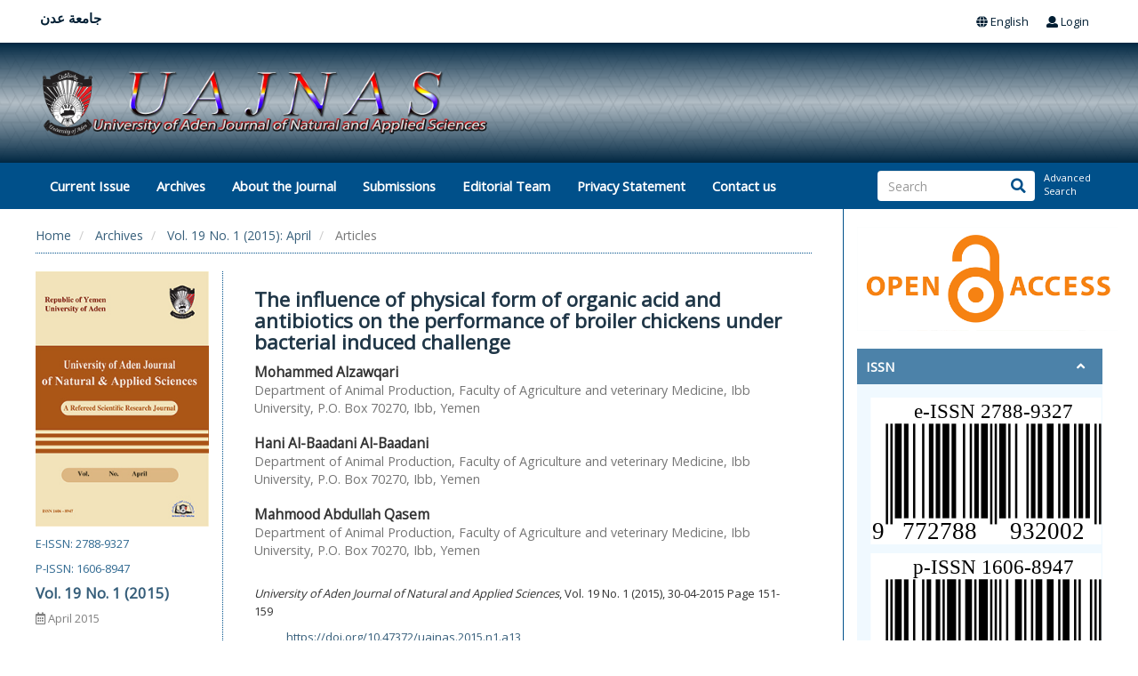

--- FILE ---
content_type: text/html; charset=utf-8
request_url: https://uajnas.adenuniv.com/index.php/uajnas/article/view/282
body_size: 7680
content:

<!DOCTYPE html>
<html lang="en-US" xml:lang="en-US">
<head>
	<meta charset="utf-8">
	<meta name="viewport" content="width=device-width, initial-scale=1.0">
	<title>
		The influence of physical form of organic acid and antibiotics on the performance of broiler chickens under bacterial induced challenge
							| University of Aden Journal of Natural and Applied Sciences
			</title>

	
<link rel="icon" href="https://uajnas.adenuniv.com/public/journals/1/favicon_en_US.ico">
<meta name="generator" content="Open Journal Systems 3.3.0.8">
<meta name="gs_meta_revision" content="1.1"/>
<meta name="citation_journal_title" content="University of Aden Journal of Natural and Applied Sciences"/>
<meta name="citation_journal_abbrev" content="Univ. Aden J. Nat. and Appl. Sc."/>
<meta name="citation_issn" content="2788-9327"/> 
<meta name="citation_author" content="Mohammed Alzawqari"/>
<meta name="citation_author_institution" content="Department of Animal Production, Faculty of Agriculture and veterinary Medicine, Ibb University, P.O. Box 70270, Ibb, Yemen"/>
<meta name="citation_author" content="Hani Al-Baadani Al-Baadani"/>
<meta name="citation_author_institution" content="Department of Animal Production, Faculty of Agriculture and veterinary Medicine, Ibb University, P.O. Box 70270, Ibb, Yemen"/>
<meta name="citation_author" content="Mahmood Abdullah Qasem"/>
<meta name="citation_author_institution" content="Department of Animal Production, Faculty of Agriculture and veterinary Medicine, Ibb University, P.O. Box 70270, Ibb, Yemen"/>
<meta name="citation_title" content="The influence of physical form of organic acid and antibiotics on the performance of broiler chickens under bacterial induced challenge"/>
<meta name="citation_language" content="en"/>
<meta name="citation_date" content="2015/04/30"/>
<meta name="citation_volume" content="19"/>
<meta name="citation_issue" content="1"/>
<meta name="citation_firstpage" content="151"/>
<meta name="citation_lastpage" content="159"/>
<meta name="citation_doi" content="10.47372/uajnas.2015.n1.a13"/>
<meta name="citation_abstract_html_url" content="https://uajnas.adenuniv.com/index.php/uajnas/article/view/282"/>
<meta name="citation_keywords" xml:lang="en" content="Broiler"/>
<meta name="citation_keywords" xml:lang="en" content="Salmonella typhimurium"/>
<meta name="citation_keywords" xml:lang="en" content="Organic Acids"/>
<meta name="citation_keywords" xml:lang="en" content="Antibiotics"/>
<meta name="citation_keywords" xml:lang="en" content="Performance"/>
<meta name="citation_pdf_url" content="https://uajnas.adenuniv.com/index.php/uajnas/article/download/282/358"/>
<link rel="schema.DC" href="https://purl.org/dc/elements/1.1/" />
<meta name="DC.Creator.PersonalName" content="Mohammed Alzawqari"/>
<meta name="DC.Creator.PersonalName" content="Hani Al-Baadani Al-Baadani"/>
<meta name="DC.Creator.PersonalName" content="Mahmood Abdullah Qasem"/>
<meta name="DC.Date.created" scheme="ISO8601" content="2015-04-30"/>
<meta name="DC.Date.dateSubmitted" scheme="ISO8601" content="2015-11-16"/>
<meta name="DC.Date.issued" scheme="ISO8601" content="2015-04-30"/>
<meta name="DC.Date.modified" scheme="ISO8601" content="2024-02-05"/>
<meta name="DC.Description" xml:lang="ar" content="أجريت هذه الدراسة لتقييم تأثير الشكل الفيزيائي للأحماض العضوية والمضادات الحيوية على الأداء الإنتاجي لبداري التسمين المعرضة للتحدي البكتيري بسالمونيلا التيفوئيد. تم توزيع 240 كتكوت بعمر يوم واحد من سلالة كوب (Cobb 500)، بالتساوي الى ستة مجموعات (معاملات) احتوت كل مجموعة على 10 قطاعات في كل قطاع 24 كتكوت. كانت معاملات الدراسة كالآتي المجموعة 1(السيطرة الموجبة، العليقة الأساسية من دون أي إضافة ،من دون معالجة ومن دون تحدي بكتيري)، المجموعة 2 (السيطرة السالبة، العليقة الأساسية، دون معالجة، تحت التحدي البكتيري)، المجموعة 3 (العليقة الأساسية، مع إضافة 0.05 جرام مضاد حيوي (فلافومايسين)/كجم عليقة)، المجموعة 4 و5 (العليقة الأساسية مع إضافة 1 جم/كجم عليقة خليط من مسحوق وحبيبات مغلفة لحمضي الفوماريك والستريك، على التوالي)، المجموعة 6 (العليقة الأساسية مع إضافة خليط من حبيبات مغلفة لحمضي الفورميك والستيريك بالإضافة 2.5 جم/كجم عليقة من أملاح الأمونيوم). تم تعريض الطيور للتحدي البكتيري بسالمونيلا التيفوئيد بالتجريع عن طريق الفم (2×108 وحدة مستعمرة نامية/مل) عند يوم 16 من العمر. وجدت زيادة معنوية (P&amp;lt;0.05) في زيادة وزن الجسم في المجموعتين 3 و5 خلال 21، 28 و35 يوم من العمر، وفي الزيادة الوزنية اليومية طوال فترة التجربة بالمقارنة مع بقية المجموعات. و لوحظت أعلى القيم في مقدار الغذاء المأكول في كل مجموعات التجربة بالمقارنه بالمجموعة 2 (السيطرة السالبة)، في حين لوحظ انخفاض معنوي (P&amp;lt;0.05) في مقدار الغذاء المأكول في المجموعة 2 مقارنة بالمجموعة 1 خلال 15-21 يوم من العمر. في حين لم تلاحظ أية فروق معنوية (P &amp;lt; 0.05) في معامل التحويل الغذائي فيما بين المجموعات خلال كل مراحل التجربة. كشفت النتائج أنَ إضافة المضادات الحيوية والأحماض العضوية بشكل كبسولات مغلفة إلى علائق بدارى التسمين يمكنها تحسين الأداء الإنتاجي لبداري التسمين المعرضة للتحدي البكتيري بسالمونيلا التيفوئيد."/>
<meta name="DC.Description" xml:lang="en" content="    The present study was conducted to evaluate the influence of physical form of organic acid and antibiotics on the performance of broiler chickens challenged with Salmonella typhimurium (S. typhimurium). Two hundred forty 1-d-old male broilers (Cobb 500) were equally distributed into 6 treatment groups with 10 blocks and 24 chicks each. The treatments were: group 1 (positive control, basal diet without any addition, non-medicated and unchallenged), group 2 (negative control, basal diet, non-medicated and challenged), group 3 (basal diet with 0.05 g antibiotic flavomycin /kg diet) and groups 4 and 5 (basal diet with 1 g of commercial mixture powder and coated of organic acids fumaric) and citric acids/kg diet), respectively. Group 6 is a blend coated of organic acids (fumaric and citric) and their ammonium salts 2.5 g/kg diet. At 16 days of age, using oral dose, birds were challenged with S. typhimurium (2×108 CFU/ml). Average body weight of group 3 and 5 was significantly increased (P &lt; 0.05) at 21, 28 and 35 days of age and daily weight gain in the overall period was compared to other treatment groups. The highest value of daily feed intake was observed in dietary supplementation compared to the negative control (group 2), but group 2 had lower significant effect (P &lt; 0.05) compared to the positive control (group 1) during the 15-21 days of age. However, supplementing diets with experimental groups had no significant effect (P &lt; 0.05) on daily feed conversion ratio, during all periods. The results revealed that the supplementation of antibiotics and organic acids as coated capsules into the broiler diets might improve the performance in challenged broiler chicks with S. typhimurium."/>
<meta name="DC.Format" scheme="IMT" content="application/pdf"/>
<meta name="DC.Identifier" content="282"/>
<meta name="DC.Identifier.pageNumber" content="151-159"/>
<meta name="DC.Identifier.DOI" content="10.47372/uajnas.2015.n1.a13"/>
<meta name="DC.Identifier.URI" content="https://uajnas.adenuniv.com/index.php/uajnas/article/view/282"/>
<meta name="DC.Language" scheme="ISO639-1" content="en"/>
<meta name="DC.Rights" content="Copyright (c) 2015 Mohammed Alzawqari, Hani Al-Baadani and Mahmood Abdullah Qasem"/>
<meta name="DC.Rights" content="https://creativecommons.org/licenses/by-sa/4.0"/>
<meta name="DC.Source" content="University of Aden Journal of Natural and Applied Sciences"/>
<meta name="DC.Source.ISSN" content="2788-9327"/>
<meta name="DC.Source.Issue" content="1"/>
<meta name="DC.Source.Volume" content="19"/>
<meta name="DC.Source.URI" content="https://uajnas.adenuniv.com/index.php/uajnas"/>
<meta name="DC.Subject" xml:lang="en" content="Performance"/>
<meta name="DC.Title" content="The influence of physical form of organic acid and antibiotics on the performance of broiler chickens under bacterial induced challenge"/>
<meta name="DC.Title.Alternative" xml:lang="ar" content="تأثير الشكل الفيزيائي للأحماض العضوية والمضادات الحيوية على الأداء الإنتاجي لبداري التسمين المُعرضة للتحدي البكتيري"/>
<meta name="DC.Type" content="Text.Serial.Journal"/>
<meta name="DC.Type.articleType" content="Articles"/>

	<link rel="stylesheet" href="https://uajnas.adenuniv.com/plugins/themes/ojsPlusA/css/bootstrap.min.css?v=3.3.0.8" type="text/css" /><link rel="stylesheet" href="https://uajnas.adenuniv.com/plugins/themes/ojsPlusA/css/fontawesome-all.min.css?v=3.3.0.8" type="text/css" /><link rel="stylesheet" href="https://uajnas.adenuniv.com/plugins/themes/ojsPlusA/css/select2.min.css?v=3.3.0.8" type="text/css" /><link rel="stylesheet" href="//fonts.googleapis.com/css?family=Merriweather|Source+Sans+Pro|Open+Sans" type="text/css" /><link rel="stylesheet" href="https://uajnas.adenuniv.com/index.php/uajnas/$$$call$$$/page/page/css?name=ojsplus" type="text/css" /><link rel="stylesheet" href="https://uajnas.adenuniv.com/public/journals/1/styleSheet.css?d=2022-03-01+16%3A46%3A11" type="text/css" />
</head>

<body class="
        ltr
    ">

     	<!-- Header -->
	<header class="bar-affix-indicator">
		<div class="affix-above" >
		<!-- Top Menu -->
		<div class="topMenu">
			<div class="container-fluid">
				<div class="row">

					<div id="topLogo" class="pull-left">
												جامعة عدن
											</div>

					<div id="topMenu" class="pull-right">
					
							<ul id="navigationUser" class="menu pull-right">
																					<li class="">
				<a href="https://uajnas.adenuniv.com/index.php/uajnas/login">
					
															<i class="fa fa-user"></i>
										
					Login
									</a>
							</li>
										</ul>

						
						<ul class="menu pull-right">
	<li class="dropdown" >
		<a class="dropdown-toggle" data-toggle="dropdown" href="">
			<span class="fa fa-globe"></span> 
			English
		</a>
		<ul class="dropdown-menu">
																			<li>
						<a href="https://uajnas.adenuniv.com/index.php/uajnas/user/setLocale/ar_IQ?source=%2Findex.php%2Fuajnas%2Farticle%2Fview%2F282">
							العربية
						</a>
					</li>
									</ul>
	</li>  
</ul>
						<div class="clearfix"></div>
					</div>				
				</div><!-- .row -->
			</div><!-- .container-fluid -->
		</div>

		<!-- Brand Bar -->
		<div class="brandBar">
			<div class="container-fluid">                      
				<a href="https://uajnas.adenuniv.com/index.php/uajnas/index" class="pull-left"> 
					<img src="https://uajnas.adenuniv.com/public/journals/1/pageHeaderLogoImage_en_US.png"
					     alt="University of Aden Journal of Natural and Applied Sciences Logo" class="img-responsive">
				</a>
								<!--
				<img src="imgs/journal-logo.png" alt="Journal-logo" class="img-responsive pull-right">	
				-->
			</div>
		</div>
		</div>
		<!-- Primary menu -->
		<div class="mainMenu">
			<nav class="navbar">
				<div class="container-fluid">
					<div class="navbar-header">
						<button type="button" class="navbar-toggle" data-toggle="collapse" data-target="#mainNavbar">
							<i class="fas fa-bars"></i>
						</button>
					</div>
					<div class="collapse navbar-collapse" id="mainNavbar">
							<ul id="main-navigation" class="nav navbar-nav">
														<li class="">
				<a href="https://uajnas.adenuniv.com/index.php/uajnas/issue/current">
					
															
					Current Issue
									</a>
							</li>
														<li class="">
				<a href="https://uajnas.adenuniv.com/index.php/uajnas/issue/archive">
					
															
					Archives
									</a>
							</li>
																					<li class="">
				<a href="https://uajnas.adenuniv.com/index.php/uajnas/about">
					
															
					About the Journal
									</a>
							</li>
														<li class="">
				<a href="https://uajnas.adenuniv.com/index.php/uajnas/about/submissions">
					
															
					Submissions
									</a>
							</li>
														<li class="">
				<a href="https://uajnas.adenuniv.com/index.php/uajnas/about/editorialTeam">
					
															
					Editorial Team
									</a>
							</li>
														<li class="">
				<a href="https://uajnas.adenuniv.com/index.php/uajnas/about/privacy">
					
															
					Privacy Statement
									</a>
							</li>
														<li class="">
				<a href="https://uajnas.adenuniv.com/index.php/uajnas/about/contact">
					
															
					Contact us
									</a>
							</li>
			</ul>


						<form class="navbar-form navbar-right" action="https://uajnas.adenuniv.com/index.php/uajnas/search/search" method="post" role="search">
	<input type="hidden" name="csrfToken" value="e213ad3e69a617510c210999f62a67ed">
	<div class="form-group searchBox">
		<input name="query" class="form-control" placeholder="Search" value="" type="text" aria-label="Search Query">
		<button type="submit" class="btn btn-default "> <span class="fa fa-search " aria-hidden="true"></span> </button>
	</div>
	<span class="adv-search"><a href="https://uajnas.adenuniv.com/index.php/uajnas/search/search">Advanced Search</a></span>
</form>					</div>
				</div>
			</nav> 
		</div>
	</header>


	<!-- Main Content -->
	<div id="MainContent">
	

<div id="article" class="container-fluid">
			<div class="row equal">
				<div class="col-lg-9 col-md-8 col-sm-7 col-xs-12">
					<div class="pageContent">
						<nav class="cmp_breadcrumbs" role="navigation" aria-label="You are here:">
	<ol class="breadcrumb">
		<li>
			<a href="https://uajnas.adenuniv.com/index.php/uajnas/index">
				Home
			</a>
		</li>
		<li>
			<a href="https://uajnas.adenuniv.com/index.php/uajnas/issue/archive">
				Archives
			</a>
		</li>
				<li>
			<a href="https://uajnas.adenuniv.com/index.php/uajnas/issue/view/49">
				Vol. 19 No. 1 (2015): April
			</a>
		</li>
				<li class="active">
							Articles
					</li>
	</ol>
</nav>
						
						<section>
							<div class="row equal">
								<div class="col-lg-3 col-md-4 col-sm-12 col-xs-12 br-right">
									
		    <div class="issuebar">
        <div class="row equal">
            <div class="col-lg-12 col-md-12 col-sm-5 col-xs-6">
                <a href="https://uajnas.adenuniv.com/index.php/uajnas/issue/view/49">
                                            						<img src="https://uajnas.adenuniv.com/public/journals/1/journalThumbnail_en_US.jpg" alt="UAJNAS thumbnail English">
                                    </a>
            </div>
            <div class="col-lg-12 col-md-12 col-sm-7 col-xs-6">
                <div class="issueDetail">
                    						<p class="issn">E-ISSN: 2788-9327</p>
                    											<p class="issn">P-ISSN: 1606-8947</p>
                                        <h4><a href="https://uajnas.adenuniv.com/index.php/uajnas/issue/view/49">
                                            Vol. 19 No. 1 (2015)
                                        </a></h4>
                    <time><i class="far fa-calendar-alt"></i>  April 2015</time>
                                    </div>
            </div>
        </div>
    </div>
								</div>
								<div class="col-lg-9 col-md-8 col-sm-12 col-xs-12">
									
<section id="contentList" class="articleInfo">

		
	<h3>
		The influence of physical form of organic acid and antibiotics on the performance of broiler chickens under bacterial induced challenge
			</h3>

			<ul class="authors">
							<li>
					<span class="name">
						Mohammed Alzawqari
					</span>
											<span class="affiliation">
							Department of Animal Production, Faculty of Agriculture and veterinary Medicine, Ibb University, P.O. Box 70270, Ibb, Yemen
													</span>
														</li>
							<li>
					<span class="name">
						Hani Al-Baadani Al-Baadani
					</span>
											<span class="affiliation">
							Department of Animal Production, Faculty of Agriculture and veterinary Medicine, Ibb University, P.O. Box 70270, Ibb, Yemen
													</span>
														</li>
							<li>
					<span class="name">
						Mahmood Abdullah Qasem
					</span>
											<span class="affiliation">
							Department of Animal Production, Faculty of Agriculture and veterinary Medicine, Ibb University, P.O. Box 70270, Ibb, Yemen
													</span>
														</li>
					</ul>
	
	<div class="cite">
		<p>
			<em>University of Aden Journal of Natural and Applied Sciences</em>,
			Vol. 19 No. 1 (2015),
			
										30-04-2015
						
										Page 151-159
						<br>
											<section class="item doi">
		<h2 class="label">
						DOI:
		</h2>
		<span class="value">
			<a href="https://doi.org/10.47372/uajnas.2015.n1.a13">
				https://doi.org/10.47372/uajnas.2015.n1.a13
			</a>
		</span>
	</section>
				
						<time>
									<strong>Published</strong>
					
																<span>30-04-2015</span>
																	</time>
		</p>
	</div>

	<div class="articleData">
		<ul class="nav nav-tabs">
			<li class="active"><a data-toggle="tab" href="#articleTab">View Article <i class="fa fa-book"></i></a></li>
			
						<li><a data-toggle="tab" href="#downloadTab">Download <i class="fa fa-cloud-download-alt"></i></a></li>
						
						<li><a data-toggle="tab" href="#citeTab">Cite <i class="fa fa-quote-left"></i></a></li>
			
			
			<li><a data-toggle="tab" href="#statasticsTab">Statastics <i class="fa fa-chart-bar"></i></a></li>
			
			
			<li><a data-toggle="tab" href="#shareTab">Share <i class="fa fa-share-alt"></i></a></li>
		</ul>

		<div class="tab-content">
			<div id="articleTab" class="tab-pane fade in active">
													<h4>Abstract</h4>
					    The present study was conducted to evaluate the influence of physical form of organic acid and antibiotics on the performance of broiler chickens challenged with Salmonella typhimurium (S. typhimurium). Two hundred forty 1-d-old male broilers (Cobb 500) were equally distributed into 6 treatment groups with 10 blocks and 24 chicks each. The treatments were: group 1 (positive control, basal diet without any addition, non-medicated and unchallenged), group 2 (negative control, basal diet, non-medicated and challenged), group 3 (basal diet with 0.05 g antibiotic flavomycin /kg diet) and groups 4 and 5 (basal diet with 1 g of commercial mixture powder and coated of organic acids fumaric) and citric acids/kg diet), respectively. Group 6 is a blend coated of organic acids (fumaric and citric) and their ammonium salts 2.5 g/kg diet. At 16 days of age, using oral dose, birds were challenged with S. typhimurium (2×108 CFU/ml). Average body weight of group 3 and 5 was significantly increased (P &lt; 0.05) at 21, 28 and 35 days of age and daily weight gain in the overall period was compared to other treatment groups. The highest value of daily feed intake was observed in dietary supplementation compared to the negative control (group 2), but group 2 had lower significant effect (P &lt; 0.05) compared to the positive control (group 1) during the 15-21 days of age. However, supplementing diets with experimental groups had no significant effect (P &lt; 0.05) on daily feed conversion ratio, during all periods. The results revealed that the supplementation of antibiotics and organic acids as coated capsules into the broiler diets might improve the performance in challenged broiler chicks with S. typhimurium.
								
												<div>
					<strong>					Keywords:</strong>
					<ul class="keyword" >
												Broiler, 												Salmonella typhimurium, 												Organic Acids, 												Antibiotics, 												Performance											</ul>
				</div>
							</div>
			
										<div id="downloadTab" class="tab-pane fade">
					<div class="galleys">
						<ul class="galley-links">
																							<li>
									
	
		

<li class="galley-links-items">
	<a href="https://uajnas.adenuniv.com/index.php/uajnas/article/view/282/358">
	
			<i class="fa fa-file-pdf"></i>
	
	Pdf

	
		
<sup><i class="fa fa-download"> </i> 116</sup>
	
	</a>
</li>
								</li>
																												</ul>
					</div>
				</div>
			
										<div id="citeTab" class="tab-pane fade">
					<h4>
						How to Cite
					</h4>
					<div>
						<div id="citationOutput" role="region" aria-live="polite">
							<div class="csl-bib-body">
  <div class="csl-entry">Alzawqari, M., Al-Baadani, H. A.-B., &#38; Qasem, M. A. (2015). The influence of physical form of organic acid and antibiotics on the performance of broiler chickens under bacterial induced challenge. <i>University of Aden Journal of Natural and Applied Sciences</i>, <i>19</i>(1), 151–159. https://doi.org/10.47372/uajnas.2015.n1.a13</div>
</div>
						</div>
						<div class="btn-group">
							<button type="button" class="btn btn-default dropdown-toggle" data-toggle="dropdown" aria-controls="cslCitationFormats">
							More Citation Formats
								<span class="caret"></span>
							</button>
							<ul class="dropdown-menu" role="menu">
																	<li>
										<a
											aria-controls="citationOutput"
											href="https://uajnas.adenuniv.com/index.php/uajnas/citationstylelanguage/get/acm-sig-proceedings?submissionId=282&amp;publicationId=278"
											data-load-citation
											data-json-href="https://uajnas.adenuniv.com/index.php/uajnas/citationstylelanguage/get/acm-sig-proceedings?submissionId=282&amp;publicationId=278&amp;return=json"
										>
											ACM
										</a>
									</li>
																	<li>
										<a
											aria-controls="citationOutput"
											href="https://uajnas.adenuniv.com/index.php/uajnas/citationstylelanguage/get/acs-nano?submissionId=282&amp;publicationId=278"
											data-load-citation
											data-json-href="https://uajnas.adenuniv.com/index.php/uajnas/citationstylelanguage/get/acs-nano?submissionId=282&amp;publicationId=278&amp;return=json"
										>
											ACS
										</a>
									</li>
																	<li>
										<a
											aria-controls="citationOutput"
											href="https://uajnas.adenuniv.com/index.php/uajnas/citationstylelanguage/get/apa?submissionId=282&amp;publicationId=278"
											data-load-citation
											data-json-href="https://uajnas.adenuniv.com/index.php/uajnas/citationstylelanguage/get/apa?submissionId=282&amp;publicationId=278&amp;return=json"
										>
											APA
										</a>
									</li>
																	<li>
										<a
											aria-controls="citationOutput"
											href="https://uajnas.adenuniv.com/index.php/uajnas/citationstylelanguage/get/associacao-brasileira-de-normas-tecnicas?submissionId=282&amp;publicationId=278"
											data-load-citation
											data-json-href="https://uajnas.adenuniv.com/index.php/uajnas/citationstylelanguage/get/associacao-brasileira-de-normas-tecnicas?submissionId=282&amp;publicationId=278&amp;return=json"
										>
											ABNT
										</a>
									</li>
																	<li>
										<a
											aria-controls="citationOutput"
											href="https://uajnas.adenuniv.com/index.php/uajnas/citationstylelanguage/get/chicago-author-date?submissionId=282&amp;publicationId=278"
											data-load-citation
											data-json-href="https://uajnas.adenuniv.com/index.php/uajnas/citationstylelanguage/get/chicago-author-date?submissionId=282&amp;publicationId=278&amp;return=json"
										>
											Chicago
										</a>
									</li>
																	<li>
										<a
											aria-controls="citationOutput"
											href="https://uajnas.adenuniv.com/index.php/uajnas/citationstylelanguage/get/harvard-cite-them-right?submissionId=282&amp;publicationId=278"
											data-load-citation
											data-json-href="https://uajnas.adenuniv.com/index.php/uajnas/citationstylelanguage/get/harvard-cite-them-right?submissionId=282&amp;publicationId=278&amp;return=json"
										>
											Harvard
										</a>
									</li>
																	<li>
										<a
											aria-controls="citationOutput"
											href="https://uajnas.adenuniv.com/index.php/uajnas/citationstylelanguage/get/ieee?submissionId=282&amp;publicationId=278"
											data-load-citation
											data-json-href="https://uajnas.adenuniv.com/index.php/uajnas/citationstylelanguage/get/ieee?submissionId=282&amp;publicationId=278&amp;return=json"
										>
											IEEE
										</a>
									</li>
																	<li>
										<a
											aria-controls="citationOutput"
											href="https://uajnas.adenuniv.com/index.php/uajnas/citationstylelanguage/get/modern-language-association?submissionId=282&amp;publicationId=278"
											data-load-citation
											data-json-href="https://uajnas.adenuniv.com/index.php/uajnas/citationstylelanguage/get/modern-language-association?submissionId=282&amp;publicationId=278&amp;return=json"
										>
											MLA
										</a>
									</li>
																	<li>
										<a
											aria-controls="citationOutput"
											href="https://uajnas.adenuniv.com/index.php/uajnas/citationstylelanguage/get/turabian-fullnote-bibliography?submissionId=282&amp;publicationId=278"
											data-load-citation
											data-json-href="https://uajnas.adenuniv.com/index.php/uajnas/citationstylelanguage/get/turabian-fullnote-bibliography?submissionId=282&amp;publicationId=278&amp;return=json"
										>
											Turabian
										</a>
									</li>
																	<li>
										<a
											aria-controls="citationOutput"
											href="https://uajnas.adenuniv.com/index.php/uajnas/citationstylelanguage/get/vancouver?submissionId=282&amp;publicationId=278"
											data-load-citation
											data-json-href="https://uajnas.adenuniv.com/index.php/uajnas/citationstylelanguage/get/vancouver?submissionId=282&amp;publicationId=278&amp;return=json"
										>
											Vancouver
										</a>
									</li>
															</ul>
						</div>
					</div>
				</div>
			
			
			<div id="statasticsTab" class="tab-pane fade">
                
								<ul class="statastics">
                    <li class="">
                        <span>Abstract Viewed</span>: <b>192</b>
                        times
                    </li>

					                                                                        <li>
                                <span>Pdf Downloaded</span>: <b>116</b>
                                times
                            </li>
                                                            </ul>
				<hr>
				<h4>Download Statastics</h4>
                
			</div>

			<div id="shareTab" class="tab-pane fade">

				
				<div>
					<ul>
						<li>
							<a href="https://www.linkedin.com/shareArticle?mini=true&url="><i class="fab fa-linkedin"></i> Linkedin</a>
						</li>
						<li>
							<a href="https://twitter.com/home?status="><i class="fab fa-twitter-square"></i> Twitter</a>
						</li>
						<li>
							<a href="https://www.facebook.com/sharer/sharer.php?u="><i class="fab fa-facebook"></i> Facebook</a>
						</li>
						<li>
							<a href="https://plus.google.com/share?url="><i class="fab fa-google-plus-square"></i> Google Plus</a>
						</li>
						<li>
							<a href="https://telegram.me/share/url?url="><i class="fab fa-telegram"></i> Telegram</a>
						</li>
					</ul>
				</div>
			</div>
		</div>
	</div>	
</section>								</div>
							</div>

						</section>
					</div>
				</div>
				<div class="col-lg-3 col-md-4 col-sm-5 col-xs-12 br-left">
					<div class="sidebar" >

	<div class="pkp_block">
		<img style="display: block; margin-left: auto; margin-right: auto;" src="/public/logos/OpenAccessIcon.png" alt="" width="293" height="117" />
	</div>
    
    <div class="pkp_block block_custom" id="customblock-issn">
	<h2 class="title">ISSN</h2>
	<div class="content">
		<p><img src="/public/logos/ISSN 2788-9327.svg" alt="" width="260" height="165"></p>
<p><img src="/public/logos/ISSN 1606-8947.svg" alt="" width="260" height="165"></p>
	</div>
</div>
<div class="pkp_block block_language">
	<h2 class="title">
		Language
	</h2>

	<div class="content">
		<ul>
							<li class="locale_en_US current" lang="en-US">
					<a href="https://uajnas.adenuniv.com/index.php/uajnas/user/setLocale/en_US?source=%2Findex.php%2Fuajnas%2Farticle%2Fview%2F282">
						English
					</a>
				</li>
							<li class="locale_ar_IQ" lang="ar-IQ">
					<a href="https://uajnas.adenuniv.com/index.php/uajnas/user/setLocale/ar_IQ?source=%2Findex.php%2Fuajnas%2Farticle%2Fview%2F282">
						العربية
					</a>
				</li>
					</ul>
	</div>
</div><!-- .block_language -->
<div class="pkp_block block_custom" id="customblock-indexed-by">
	<h2 class="title">INDEXED BY</h2>
	<div class="content">
		<p style="text-align: justify;"><strong><img style="display: block; margin-left: auto; margin-right: auto;" src="/public/logos/google_scholar.png" alt="google_scholar" width="200" height="56"></strong></p>
<p style="text-align: center;"><strong><img src="/public/logos/doi-crossref.png" alt="" width="200" height="60"></strong></p>
<p style="text-align: center;"><strong><img src="/public/logos/CABI.png" alt="" width="200" height="58"></strong></p>
	</div>
</div>
<div class="pkp_block block_information">
	<h2 class="title">Information</h2>
	<div class="content">
		<ul>
							<li>
					<a href="https://uajnas.adenuniv.com/index.php/uajnas/information/readers">
						For Readers
					</a>
				</li>
										<li>
					<a href="https://uajnas.adenuniv.com/index.php/uajnas/information/authors">
						For Authors
					</a>
				</li>
										<li>
					<a href="https://uajnas.adenuniv.com/index.php/uajnas/information/librarians">
						For Librarians
					</a>
				</li>
					</ul>
	</div>
</div>
<div class="pkp_block block_web_feed">
	<h2 class="title">Current Issue</h2>
	<div class="content">
		<ul>
			<li>
				<a href="https://uajnas.adenuniv.com/index.php/uajnas/gateway/plugin/WebFeedGatewayPlugin/atom">
					<img src="https://uajnas.adenuniv.com/lib/pkp/templates/images/atom.svg" alt="Atom logo">
				</a>
			</li>
			<li>
				<a href="https://uajnas.adenuniv.com/index.php/uajnas/gateway/plugin/WebFeedGatewayPlugin/rss2">
					<img src="https://uajnas.adenuniv.com/lib/pkp/templates/images/rss20_logo.svg" alt="RSS2 logo">
				</a>
			</li>
			<li>
				<a href="https://uajnas.adenuniv.com/index.php/uajnas/gateway/plugin/WebFeedGatewayPlugin/rss">
					<img src="https://uajnas.adenuniv.com/lib/pkp/templates/images/rss10_logo.svg" alt="RSS1 logo">
				</a>
			</li>
		</ul>
	</div>
</div>

</div>				</div>
			</div>
		</div>

    	</div>

	<!-- Footer -->
	<footer>
		<div id="footer" class="container-fluid">
			<div class="overlay"></div>
			<div class="row">
				<div class="col-xs-12">
					<div class="row equal widgetList">
						<div class="col-sm-3 col-xs-12">
							<div class="widgetBox">
								<ul>
									<li><a href="https://uajnas.adenuniv.com/index.php/uajnas/index">Home</a></li>
									<li><a href="https://uajnas.adenuniv.com/index.php/uajnas/issue/archive">Archives</a></li>
									<li><a href="https://uajnas.adenuniv.com/index.php/uajnas/about/submissions">Submissions</a></li>
									<li><a href="https://uajnas.adenuniv.com/index.php/uajnas/about">About the Journal</a></li>
									<li><a href="https://uajnas.adenuniv.com/index.php/uajnas/about/editorialTeam">Editorial Team</a></li>
									<li><a href="https://uajnas.adenuniv.com/index.php/uajnas/about/contact">Contact</a></li>
								</ul>
							</div>
						</div>
						<div class="col-sm-6 col-xs-12">
														<div class="widgetBox">
								<table class="data" width="100%" bgcolor="#F5F5F5">
<tbody>
<tr valign="top">
<td width="25%">Journal Title</td>
<td width="75%">University of Aden Journal of Natural and Applied Sciences</td>
</tr>
<tr valign="top">
<td width="25%">Initials</td>
<td width="75%">uajnas</td>
</tr>
<tr valign="top">
<td width="25%">Language</td>
<td width="75%">Arabic &amp; English</td>
</tr>
<tr valign="top">
<td width="25%">Frequency</td>
<td width="75%">Twice a year (June and December)</td>
</tr>
<tr valign="top">
<td width="25%">DOI</td>
<td width="75%"><a href="https://search.crossref.org/?q=UAJNAS&amp;from_ui=yes" target="_blank" rel="noopener">doi.org/10.47372/uajnas</a></td>
</tr>
<tr valign="top">
<td width="25%">ISSN (Online)</td>
<td width="75%"><a href="https://portal.issn.org/resource/ISSN/2788-9327" target="_blank" rel="noopener">2788-9327</a></td>
</tr>
<tr valign="top">
<td width="25%">ISSN (Print)</td>
<td width="75%"><a href="https://portal.issn.org/resource/ISSN/1606-8947" target="_blank" rel="noopener">1606-8947</a></td>
</tr>
<tr valign="top">
<td width="25%">Country</td>
<td width="75%">Yemen</td>
</tr>
<tr valign="top">
<td width="25%">Publisher</td>
<td width="75%"><a href="https://www.aden-univ.net/Default.aspx" target="_blank" rel="noopener">University of Aden</a></td>
</tr>
<tr valign="top">
<td width="25%">Licenced</td>
<td width="75%">
<p><a href="http://creativecommons.org/licenses/by-nc/4.0/" rel="license"><img style="border-width: 0;" src="https://licensebuttons.net/l/by-nc/4.0/88x31.png" alt="Creative Commons License" width="133" height="47" /></a><br />This work is licensed under a <a href="http://creativecommons.org/licenses/by-nc/4.0/" rel="license">Creative Commons Attribution-NonCommercial 4.0 International License</a>.</p>
</td>
</tr>
</tbody>
</table>
							</div>
													</div>
						<div class="col-sm-2 col-xs-12">
														<div class="socialBread">

																	<a href="/cdn-cgi/l/email-protection#027763685d6c6371427b636a6d6d2c616d6f"><i class="fa fa-envelope" aria-hidden="true"></i></a>
																	
									
									
									
							</div>
						</div>
					</div>
				</div>
			</div>
			<div class="row">
				<div class="col-sm-6">
					<a href="https://uajnas.adenuniv.com/index.php/uajnas/index"></a>
				</div>
				<div class="col-sm-4 pull-right">
					<a href="/cdn-cgi/l/email-protection#7918181416110b1c17391e14181015571a1614">Designed and Developed by Eng. Abdulrahman Ahmed Mohren</a>
				</div>
			</div>
		</div>
	</footer>

	<script data-cfasync="false" src="/cdn-cgi/scripts/5c5dd728/cloudflare-static/email-decode.min.js"></script><script src="https://uajnas.adenuniv.com/plugins/themes/ojsPlusA/js/jquery.min.js?v=3.3.0.8" type="text/javascript"></script><script src="https://uajnas.adenuniv.com/lib/pkp/lib/vendor/components/jqueryui/jquery-ui.min.js?v=3.3.0.8" type="text/javascript"></script><script src="https://uajnas.adenuniv.com/lib/pkp/js/lib/jquery/plugins/jquery.tag-it.js?v=3.3.0.8" type="text/javascript"></script><script src="https://uajnas.adenuniv.com/plugins/themes/ojsPlusA/js/bootstrap.min.js?v=3.3.0.8" type="text/javascript"></script><script src="https://uajnas.adenuniv.com/plugins/themes/ojsPlusA/js/mutate.events.js?v=3.3.0.8" type="text/javascript"></script><script src="https://uajnas.adenuniv.com/plugins/themes/ojsPlusA/js/mutate.min.js?v=3.3.0.8" type="text/javascript"></script><script src="https://uajnas.adenuniv.com/plugins/themes/ojsPlusA/js/select2.min.js?v=3.3.0.8" type="text/javascript"></script><script src="https://uajnas.adenuniv.com/plugins/themes/ojsPlusA/js/main.js?v=3.3.0.8" type="text/javascript"></script><script src="https://uajnas.adenuniv.com/plugins/themes/ojsPlusA/js/ojsplus.js?v=3.3.0.8" type="text/javascript"></script><script src="https://uajnas.adenuniv.com/plugins/generic/citationStyleLanguage/js/articleCitation.js?v=3.3.0.8" type="text/javascript"></script>
	<script type="text/x-mathjax-config">// <![CDATA[ MathJax.Hub.Config({   messageStyle: "none" }); // ]]>
</script> 
<script type="text/x-mathjax-config">// <![CDATA[ //    //   MathJax.Hub.Queue(function () {     document.getElementById("hide_page").style.visibility = "";   }); // ]]>
</script>
<script type="text/javascript" id="MathJax-script" async   src="https://cdnjs.cloudflare.com/ajax/libs/mathjax/3.2.0/es5/tex-mml-chtml.min.js?config=TeX-AMS_HTML-full"> 
</script>
</body>
</html>


--- FILE ---
content_type: text/css;charset=UTF-8
request_url: https://uajnas.adenuniv.com/index.php/uajnas/$$$call$$$/page/page/css?name=ojsplus
body_size: 6534
content:
body{font-family:'Open Sans',sans-serif;font-size:1.3em}h1,h2,h3,h4,h5{color:#1f3647}.mm{font-family:"Merriweather",serif}h1{font-size:2.57em}h2{font-size:2.14em}h3{font-size:1.71em}h4{font-size:1.28em}h5{font-size:1em}.dropdown-menu{border-radius:2px;top:90%;-webkit-box-shadow:0 2px 10px rgba(0,0,0,0.075);box-shadow:0 2px 10px rgba(0,0,0,0.075)}.dropdown-menu a{font-size:1em !important}.row.equal{display:flex;flex-wrap:wrap}.container-fluid{padding-right:40px;padding-left:40px}a,a:focus{color:#375f7b}a:hover{color:#3d85b8}.bg-white{background-color:#fff}.bg-gray{background-color:#eaebec}.non-affix{top:0 !important;position:static !important}.lead{font-size:1.28em}.alert-info a{color:#23527c}.h-100{height:100%}@media screen and (min-width:768px){.br-left{border-left:1px solid #00508a}.br-right{border-right:1px solid #00508a}}header .topMenu{background-color:#FFF;padding:10px 20px}header .topMenu #topLogo,header .topMenu #topLogo a{color:#001e33;font-size:1.15em;font-weight:bold}header .topMenu #topMenu a{color:#001e33}header .topMenu #topMenu ul{list-style:none}header .topMenu #topMenu .menu{padding:0;margin-bottom:0}header .topMenu #topMenu .menu>li{float:left;padding:5px 10px}header .topMenu #topMenu li.dropdown:hover>.dropdown-menu{display:block}header .topMenu #topMenu li.dropdown>.dropdown-menu a{font-size:0.9em !important}header .topMenu #topMenu .badge{font-size:0.85em;background-color:#023;margin-top:-3px;border-radius:50%;font-weight:500;padding:2px 5.5px}@media screen and (max-width:450px){header .topMenu #topLogo{display:none}}header .brandBar{background-color:#002742;color:#fff;padding:30px 8px}header .brandBar img{max-height:75px}@media screen and (max-width:620px){header .brandBar div>img{display:none}}header .mainMenu{background-color:#00508a}header .mainMenu .navbar{margin-bottom:0}header .mainMenu #mainNavbar{margin-left:-15px}header .mainMenu a{color:#fff;font-weight:bold;font-size:1.14em}header .mainMenu a,header .mainMenu a:hover,header .mainMenu a:focus{background-color:transparent !important}header .mainMenu a:hover{text-decoration:underline}header .mainMenu .navbar-toggle{color:white;font-size:1.71em;margin-top:0;margin-bottom:0}.searchBox{display:inline-block;width:calc(100% - 60px);position:relative}.searchBox button{position:absolute;right:10px;background:transparent;padding:0px;border:0px;top:5px;font-size:1.28em;color:#00508a}.searchBox input{border:1px}header .mainMenu .adv-search a{color:#fff;font-weight:normal;font-size:0.85em;width:50px;float:right;margin-left:10px;text-transform:none}@media screen and (min-width:768px){header .mainMenu .dropdown-menu a{color:#00508a;padding:8px}header .mainMenu .dropdown-menu a:hover{background-color:#f5f5f5 !important}header .mainMenu li.dropdown:hover>.dropdown-menu{display:block}}@media screen and (max-width:768px){header .mainMenu .dropdown-menu a:hover{color:#fff}}footer{border-top:3px solid #042943}#footer{background:-moz-linear-gradient(0deg, #002a47 0%, #00508a 100%);background:-webkit-gradient(linear, left top, right top, color-stop(0%, #002a47), color-stop(100%, #00508a));background:-webkit-linear-gradient(0deg, #002a47 0%, #00508a 100%);background:-o-linear-gradient(0deg, #002a47 0%, #00508a 100%);background:-ms-linear-gradient(0deg, #002a47 0%, #00508a 100%);background:linear-gradient(90deg, #002a47 0%, #00508a 100%);filter:progid:DXImageTransform.Microsoft.gradient(startColorstr='#004822', endColorstr='#008838', GradientType=1);padding-bottom:20px;border-top:3px solid #fff;color:#fff;position:relative}#footer .overlay{position:absolute;top:0;left:0;width:100%;height:100%;background-image:url("https://uajnas.adenuniv.com/plugins/themes/ojsPlusA/imgs/footer.png");background-repeat:repeat}#footer .widgetList{padding:35px 3% 20px}#footer .widgetList .widgetBox{border-left:2px solid #fff;height:100%;padding:5px 20px;color:#fff;font-size:1.14em;line-height:1.6}#footer .widgetList .widgetBox ul{list-style:none;padding:0}#footer .widgetList .widgetBox.contact h4{color:#fff;font-weight:bold}#footer a{color:#b9dbf3}#footer a:hover{color:#fff}#footer .widgetList .widgetBox ul li a{color:#fff}#footer .widgetList [class^="col"]{margin-bottom:10px}#footer .widgetList [class^="col"]:last-child{min-height:20px}#footer .socialBread{position:absolute;bottom:0;right:0}#footer .socialBread a{font-size:1.28em;padding:2px;transition:all 300ms}#MainContent{min-height:calc(100vh - 543px)}#journal{padding-bottom:20px;padding-top:20px;background:#fff}#journal>.row>[class^="col"]{padding-top:20px}#journal .issueInfo img{width:100%;margin-bottom:20px;box-shadow:0 2px 10px rgba(0,0,0,0.3)}#journal .issueInfo *{color:#3f6c8d}#journal .issueInfo h4{font-weight:bold;font-family:'Open Sans',sans-serif}#journal .issueInfo small{font-weight:normal}#journal .issueInfo small::before{content:" ";height:7px;display:block}@media screen and (max-width:769px){#journal .issueInfo .issueDetail{position:absolute;bottom:20px}}#journal .aboutJournal{min-height:300px;height:100%;box-shadow:0 2px 10px rgba(0,0,0,0.3);position:relative}#journal .aboutJournal .overlay{width:100%;height:100%;overflow:hidden;position:relative;filter:sepia(90%) hue-rotate(-60deg) hue-rotate(205deg) saturate(60%) contrast(70%);-webkit-filter:sepia(90%) hue-rotate(-60deg) hue-rotate(205deg) saturate(60%) contrast(70%)}#journal .aboutJournal .overlay img{width:100%;position:absolute;top:0}#journal .aboutJournal .highlight{background:#fff;padding:15px;border-bottom:5px solid #134a71;border-top:15px solid #134a71;bottom:0px;position:absolute;text-align:justify;overflow:hidden;width:100%}#journal .aboutJournal .highlight h2{color:#134a71;font-weight:bold;font-size:1.71em}#journal .journalInfo{background:#dce7ef;padding:15px;border-bottom:5px solid #134a71;overflow:hidden;height:100%;box-shadow:0 2px 10px rgba(0,0,0,0.3)}#journal .journalInfo h4{padding-bottom:5px;border-bottom:1px solid #2e4f66;font-weight:bold;margin-top:0}#journal .journalInfo .journalDetail ul{padding:0;list-style:none}#journal .journalInfo .journalDetail ul li{padding:5px;font-size:1.07em}#autherGuide{padding-bottom:20px}#autherGuide [class^="col"]{padding-top:20px}#autherGuide .guideBox{background-color:#fff;padding:20px;height:100%;border-bottom:5px solid #134a71;box-shadow:0 2px 10px rgba(0,0,0,0.3)}#autherGuide .guideBox .illastrate{width:100%;padding-top:40%;overflow:hidden;position:relative}#autherGuide .guideBox .illastrate img{position:absolute;top:0;width:100%}#autherGuide .guideBox .description{min-height:120px;padding:0 15px 15px}#autherGuide .guideBox .description h4{font-weight:bold;text-align:center;padding-bottom:20px}#autherGuide .guideBox .description img{display:none}#articleList{padding-bottom:20px}#articleList [class^="col"]{padding-top:20px}#articleList .articleBox{background-color:#fff;padding:20px;height:100%;border-bottom:5px solid #134a71;box-shadow:0 2px 10px rgba(0,0,0,0.3)}#articleList .articleBox h4{font-weight:bold;text-align:center;padding-bottom:20px}#articleList .articleBox span{padding:0 15px 10px;border-bottom:2px solid #2d6186}#articleList .articleBox p{padding:15px 0;border-bottom:#dcdcdc 1px solid}#articleList .articleBox p:last-child{border-bottom:none}#articleList .popover{border-radius:2px;box-shadow:0 2px 5px rgba(0,0,0,0.2);font-family:'Open Sans',sans-serif}#articleList #citeMetric{font-size:1.14em;color:#2d6186}#articleLatest{padding-bottom:20px;padding-top:20px;background:#fff}#articleLatest .articleLatestlist{background-color:#fff;margin-left:0px;margin-right:0px;padding:35px 35px 15px;border-bottom:5px solid #134a71;box-shadow:0 2px 10px rgba(0,0,0,0.3)}#articleLatest .articleLatestlist span{padding:0 15px 10px;border-bottom:2px solid #2d6186}#articleLatest .sidebarLatestlist{background-color:#fff;padding:1px 1px 15px;border-bottom:5px solid #134a71;overflow:hidden;height:100%;box-shadow:0 2px 10px rgba(0,0,0,0.3)}#annuncments{padding-bottom:20px}#annuncments .annuncList{background-color:#fff;margin-left:0px;margin-right:0px;padding:35px 20px 15px;border-bottom:5px solid #134a71;box-shadow:0 2px 10px rgba(0,0,0,0.3)}#annuncments .annuncList .annuncmentsTitle{border:none !important}#annuncments .annuncList .annuncmentsTitle h4{text-align:center;margin:0 0 15px}#annuncments .annuncList .annuncmentsTitle span{padding:0 15px 10px;border-bottom:2px solid #2d6186}#annuncments .annuncBox{height:100%}#annuncments .annuncBox .illastrate{width:100%;padding-top:55%;overflow:hidden;position:relative;background-image:url("https://uajnas.adenuniv.com/plugins/themes/ojsPlusA/imgs/announcement.jpg");background-size:cover}#annuncments .annuncBox .illastrate img{position:absolute;top:0;width:100%}#annuncments .annuncBox .illastrate span{position:absolute;top:0;width:100%;min-height:300px}#annuncments .annuncBox .description{min-height:120px;padding:15px 0}#annuncments .annuncBox .description h5{font-weight:bold;margin-bottom:5px;font-size:1.2em}#annuncments .annuncBox .description time{color:gray;margin-bottom:10px;display:block}#annuncments .annuncBox .description img{display:none}#annuncments .annuncList [class^="col"]{margin-bottom:20px}@media screen and (min-width:993px){#annuncments .annuncList [class^="col"]{border-right:1px solid #c0c0c0}}@media screen and (min-width:769px) and (max-width:992px){#annuncments .annuncList [class^="col"]:nth-child(2n){border-right:1px solid #c0c0c0}}@media screen and (max-width:768px){#annuncments .annuncList [class^="col"]{border-bottom:1px solid #c0c0c0}}#annuncments .annuncList [class^="col"]:last-child{border:none}#information{padding-bottom:20px;padding-top:20px}#information .informationTab{background-color:#fff;margin-left:0px;margin-right:0px;padding:35px 35px 15px;border-bottom:5px solid #134a71;box-shadow:0 2px 10px rgba(0,0,0,0.3)}#information .tab-pane{padding:40px 0 20px;text-align:justify}#information .nav-tabs{border-bottom:none;display:flex;align-items:stretch;justify-content:space-between}#information .nav-tabs>li>a{border:none;border-bottom:1px solid #808080;color:black;padding-bottom:5px;font-size:1.14em}@media screen and (max-width:400px){#information .nav-tabs>li>a{padding-right:5px;padding-left:5px;font-size:1.em}}#information .nav-tabs>li.active>a,#information .nav-tabs>li.active>a:hover{border:none;border-bottom:4px solid #4c82a9}#information .nav-tabs>li>a:hover{background:none;border-bottom:2px solid #4c82a9}#partners{padding-bottom:20px;background-color:#fff}#partners .partnerList{padding:35px 5% 15px}#partners .partnerBox{height:100%}#partners .partnerBox .illastrate{width:100%;padding-top:40%;overflow:hidden;position:relative}#partners .partnerBox .illastrate img{position:absolute;top:0;width:100%}#partners .partnerBox .description{min-height:120px;padding:15px 0}#partners .partnerBox .description h4{font-weight:bold}#partners .partnerBox .description img{display:none}#partners .partnerList [class^="col"]{margin-top:10px}@media screen and (min-width:993px){#partners .partnerList [class^="col"]{border-right:1px solid #c0c0c0}}@media screen and (min-width:769px) and (max-width:992px){#partners .partnerList [class^="col"]:nth-child(2n+1){border-right:1px solid #c0c0c0}}@media screen and (max-width:768px){#partners .partnerList [class^="col"]{border-bottom:1px solid #c0c0c0}}#partners .partnerList [class^="col"]:last-child{border:none}#relateds{background-color:#fff;padding-bottom:20px}#relateds .relatedsList{background-color:#efefef;padding:15px 35px 20px;text-align:center;box-shadow:0 2px 10px rgba(0,0,0,0.3);border-radius:3px}#relateds .relatedsList h4{margin-bottom:40px}#relateds .relatedsList h4 span{padding:0 15px 10px;border-bottom:2px solid #2d6186}#relateds ul{list-style:none;padding:0px;margin:0px}#relateds li{width:100px;display:inline-block;margin:0 10px 15px;text-align:center}#relateds li img{height:130px;transition:all 300ms}#relateds li img:hover{transform-origin:center center;transform:scale(1.1)}.sidebar .pkp_block{margin-top:20px;margin-bottom:20px}.sidebar .pkp_block .ads{width:100%;min-height:250px;border:none}.sidebar .pkp_block .title{padding:10px;display:block;text-align:left;background-color:#4c82a9;margin-bottom:0;font-size:1.14em;font-weight:700;line-height:20px;color:#fff;position:relative;cursor:pointer}.sidebar .pkp_block .title::after{font-family:Font Awesome\ 5 Free;content:"\f106";right:20px;position:absolute}.sidebar .pkp_block .title.closed::after{content:"\f107"}.sidebar .pkp_block .content{text-align:justify;padding:15px;background-color:#f0f9ff}.sidebar .pkp_block .content ul{list-style:none;padding:5px}.sidebar.affix{position:fixed;top:0px}.sidebar.affix-top{position:static}.sidebar.affix-bottom{position:absolute}@media screen and (max-width:768px){.sidebar.affix,.sidebar.affix-top,.sidebar.affix-bottom{position:relative;width:100% !important}}@media screen and (min-width:768px){.pageContent{padding-right:20px}}.breadcrumb{background:transparent;font-size:1.07em;padding:20px 0px 10px;margin-bottom:20px;border-bottom:1px dotted #00508a;border-radius:0px}#generalPage .pageContent{margin-bottom:30px}#generalPage .page-header{border-bottom:none}#generalPage .page-header h1{font-weight:bold;color:#00508a;font-size:1.71em}#generalPage #contact .contact-item{margin-bottom:15px}#generalPage #contact .contact-item h3{color:#00508a;font-size:1.42em}#generalPage article time{display:block;color:gray;margin-bottom:5px}#generalPage article .content{text-align:justify}#generalPage #annuncments .annuncList{padding:0;margin:0 -15px}#generalPage #search legend{font-size:1.35em;margin:30px 0 15px;font-family:"Merriweather",serif;color:#1f3647}#generalPage #search select{height:28px;background:#fff;border:1px solid #ccc;border-radius:3px;padding:2px 12px;line-height:28px;color:#555}.form_error_list{list-style:none;padding:5px}.form_error_list a{color:#a94442}#generalPage #register .required{padding:0 2px;color:#ff4040}#generalPage #register fieldset{padding-bottom:20px}#generalPage #register fieldset .country .select2-container{display:block;width:100% !important}#generalPage #register fieldset .country .select2-selection{display:block;width:100%;height:34px;padding:6px 12px;font-size:1em;line-height:1.42857143;color:#555;background-color:#fff;background-image:none;border:1px solid #ccc;box-shadow:inset 0 1px 1px rgba(0,0,0,0.075)}#generalPage #register fieldset .country .select2-selection__rendered{line-height:1.2}#generalPage #register fieldset .country .select2-selection__arrow{top:5px}#generalPage #register label{width:100%}#generalPage #register .context_roles .input-group-addon{width:15%}#generalPage #register .fields .reviewer_interests{max-height:0;padding-bottom:0;overflow:hidden;opacity:0;transition:all .3s;list-style:none}#generalPage #register .fields .reviewer_interests.is_visible{max-height:400px;overflow:visible;opacity:1}#generalPage #register .reviewer{margin-bottom:15px}#generalPage #register .reviewer_interests .label{font-size:0.92em;font-weight:400;font-style:italic;color:#000;padding-left:0;padding-right:0}#generalPage #register .tagit{padding:0 .5em;width:100%;background:#fff;border:1px solid rgba(0,0,0,0.4);border-radius:3px;font-size:0.92em;line-height:28px;max-width:100%;height:auto}#generalPage #register .tagit input[type="text"]{display:inline-block;border:none;width:inherit;line-height:30px;height:30px;vertical-align:top;padding:0 .5em}#generalPage #register .tagit>li{display:inline-block}#generalPage #register .tagit>li.tagit-choice{margin-right:0.5em;padding-left:0.5em;background:#ddd;border-radius:3px;line-height:20px}#generalPage #register .tagit input[type="text"]{display:inline-block;border:none;width:inherit;line-height:30px;height:30px;vertical-align:top;padding:0 .5em}#generalPage #register .tagit-close{padding:0 .5em;color:#ff4040}#generalPage #authorDetail ul{list-style:none;padding:0 10px}#generalPage #authorDetail h1 small{margin-top:5px;display:block;font-size:50%}#generalPage #authorDetail ul li{padding-bottom:5px;margin-bottom:10px;border-bottom:1px solid #c0c0c0}@media screen and (max-width:992px){.br-right{border-right:none;border-bottom:1px dotted #00508a}.issuebar .issueDetail{position:absolute;bottom:0px}}@media screen and (min-width:992px){.br-right{border-bottom:none;border-right:1px dotted #00508a}}.issuebar{padding-bottom:20px;margin-bottom:20px}.issuebar img{width:100%}.issuebar .issn{margin-top:10px;color:#306991}.issuebar h4{font-weight:bold;margin-top:10px;font-family:'Open Sans',sans-serif}.issuebar h4 small{color:inherit}.issuebar time{display:block;color:gray;margin-bottom:5px}.issuebar .pub_id{color:#375f7b}.issuebar .galleys ul{list-style:none;line-height:1.3;padding-left:0px;padding-right:0px}.issuebar .galleys ul .lock{font-size:0.71em}.issuebar.affix{position:fixed;top:20px}.issuebar.affix-top{position:static}.issuebar.affix-bottom{position:absolute}@media screen and (max-width:992px){.issuebar.affix{position:relative;width:100% !important;top:0 !important;padding-bottom:0px}}#issue .articleList h3{font-weight:bold;border-bottom:0px;border-left:0px;text-transform:uppercase;padding:.15em 1em;background-color:#fafbfb;width:100%;box-shadow:0 1px 3px rgba(0,0,0,0.12),0 1px 2px rgba(0,0,0,0.24)}#issue .articleList article{padding-bottom:20px;box-sizing:border-box;border-bottom:1px solid #e3e6e8;margin-bottom:20px}#issue .articleList article:last-child{border-bottom:none}#issue .articleList article h5{margin-bottom:2px}#issue .articleList article h5 a{font-size:1.28em;font-weight:bold;color:#2e526b}#issue .articleList article .authors{list-style:none;padding:0}#issue .articleList article .authors li{padding-right:5px;display:inline}#issue .articleList article .authors li::after{content:";"}#issue .articleList article .authors li:last-child::after{content:""}#issue .articleList article .actions{padding:0;list-style:none}#issue .articleList article .actions li{padding-right:15px;display:inline}#issue .articleList article .abstract{text-align:justify;padding:10px;background-color:#f0f9ff;display:none}.issuebar h3{font-weight:bold}.issuebar h3 small{color:#477a9e;font-weight:600}#archive .issueList article h3{font-weight:bold;color:#fff}#archive .issueInfo img{height:60px}#archive .issueInfo{margin:20px auto}#archive .issueInfo .issueDetail h4 a{font-weight:bold}#archive .issueInfo .issueDetail{margin:0 20px}#archive .issueInfo time{display:block;color:gray}#archive .issueList article{padding-bottom:20px}#archive .issueList article .title{background-color:#4c82a9;color:#fff;padding:0px 20px;cursor:pointer}#archive .issueList article .title h3{width:calc(100% - 50px);margin:15px auto}#archive .issueList article .title i{vertical-align:middle;padding-top:20px;font-size:1.42em}#archive .issueList article .content{padding:0 10px;display:none}#article .articleInfo{padding:0 20px}#article .articleInfo h3{font-weight:bold}#article .articleInfo h3 small{display:block;padding-top:8px}#article .articleInfo .authors{list-style:none;padding:0}#article .articleInfo .authors .name{display:block;font-size:1.2em;font-weight:bold}#article .articleInfo .authors .affiliation{display:block;font-size:1.43rem;color:rgba(0,0,0,0.54)}#article .articleInfo .authors .orcid{display:block;line-height:1.43rem}#article .articleInfo .authors .orcid a{vertical-align:middle}#article .articleInfo .authors .orcid_icon{width:1.43rem;height:1.43rem}#article .articleInfo .authors li{padding-right:5px;display:inline}#article .articleInfo .authors li::after{content:""}#article .articleInfo .authors li:last-child::after{content:""}#article .articleInfo .authors .popover{border-radius:2px;box-shadow:0 2px 5px rgba(0,0,0,0.2);margin-left:80px;width:250px;font-family:'Open Sans',sans-serif}#article .articleInfo .authors .popover.bottom>.arrow{margin-left:-91px}#article .articleInfo .authors .popover-title{padding:15px 10px 5px;margin:0;font-size:1em;font-weight:bold;background:none;border:none}#article .articleInfo .authors .popover-content{padding:0px 10px 10px}#article .articleInfo .cite p{line-height:1.6}#article .articleData{margin:30px 0}#article .articleData .nav-tabs>li>a:hover{border-color:#edf3f7 #edf3f7 #edf3f7}#article .articleData .nav>li>a:focus{background-color:#fff}#article .articleData .nav>li>a:hover{text-decoration:none;background-color:#edf3f7}#article .articleData .tab-content{padding:20px 0}#article .articleData .tab-content #articleTab{text-align:justify}#article .articleData .tab-content .keyword{padding:0;list-style:none;display:inline}#article .articleData .tab-content .keyword li{display:inline;padding:0 2px}#article .articleData .tab-content .keyword li::after{content:";"}#article .articleData .tab-content .keyword li:last-child::after{content:""}#article .articleData .tab-content #articleTab h3,#article .articleData .tab-content #articleTab h4,#article .articleData .tab-content #articleTab h5{color:#3d4f5c;font-weight:bold;margin:15px auto 2px}#article .articleData .tab-content #downloadTab ul{list-style:none;font-size:1.14em;line-height:1.8}#article .articleData .tab-content #citeTab h4{color:#3d4f5c;font-weight:bold;margin:15px auto 10px}#article .articleData .tab-content #citeTab #citationOutput{margin-bottom:15px}#article .articleData .tab-content #statasticsTab .statastics{padding-left:0;padding-right:0;list-style:none;line-height:1.5;font-size:1.07em;color:#2f516a}#article .articleData .tab-content #statasticsTab h4{font-size:1.21em;text-align:center;color:#2f516a}#article .articleData .tab-content #shareTab ul{list-style:none;font-size:1.14em;line-height:1.8}#article .articleInfo .actions{padding:0;list-style:none}#article .articleInfo .actions li{padding-right:15px;display:inline}#article .articleInfo .abstract{text-align:justify;padding:10px;background-color:#f0f9ff;display:none}#site{margin-bottom:20px}.journalBox{background:#fff;margin-bottom:20px}.journalBox .media-object{height:250px}.journalBox .media-left{padding:0}.media-body{position:relative}.journalBox .media-body .media-heading{padding:15px;font-size:1.28em;font-weight:bold}.journalBox .media-body .description{padding:0 15px;text-align:justify}.journalBox .media-body .links{padding:15px;position:absolute;width:100%;bottom:0;background:#f4f5f5}.journalBox .media-body .issn{font-weight:bold}.journalBox .media-body .btn{background-color:#00508a;border-color:#00508a}.journalBox .media-body .btn a{color:#fff}#site .search{border-bottom:2px solid #626366;margin:30px 0}#site .search_icon{color:#004a80;margin:0 0 10px;vertical-align:middle;text-align:center;font-size:2.28em;box-sizing:border-box}#site .search__input{border:0;background:0;color:#0d4873;line-height:1.2;height:40px;font-size:2.28em;width:calc(100% - 100px);margin:0 20px}#site .sideBox{background:#fff;padding:20px;margin-bottom:20px}#site .sideBox.about h4{font-weight:bold}#site .sideBox.about .description{padding-top:10px;text-align:justify}#site .ads .adsframe{border:none;width:100%;max-height:500px;margin-top:15px}body.rtl{@import "iransans.css";font-family:Iransans,'Open Sans',sans-serif;font-size:1.2em}body.rtl h1,body.rtl h2,body.rtl h3,body.rtl h4,body.rtl h5,body.rtl #generalPage #search legend,body.rtl #journal .issueInfo h4,body.rtl #article .articleInfo .authors .popover,body.rtl .issuebar h4,body.rtl #articleList .popover{font-family:Iransans,tahoma,sans-serif}body.rtl .pull-left{float:right !important}body.rtl .pull-right{float:left !important}body.rtl .input-group-addon:first-child{border-color:#ccc}body.rtl .navbar-right{float:left !important}body.rtl .navbar-right:last-child{margin-right:-15px;margin-left:auto}body.rtl header .mainMenu .adv-search a{float:left;margin-left:0;margin-right:10px}body.rtl .searchBox button{right:auto;left:10px}body.rtl #footer .widgetList .widgetBox{border-right:2px solid #fff;border-left:none}body.rtl #footer .socialBread{right:auto;left:0}@media screen and (min-width:993px){body.rtl #annuncments .annuncList [class^="col"],body.rtl #partners .partnerList [class^="col"]{border-left:1px solid #c0c0c0;border-right:none}}@media screen and (min-width:769px) and (max-width:992px){body.rtl #annuncments .annuncList [class^="col"]:nth-child(2n){border-left:1px solid #c0c0c0;border-right:none}body.rtl #partners .partnerList [class^="col"]:nth-child(2n+1){border-left:1px solid #c0c0c0;border-right:none}}body.rtl #partners .partnerList [class^="col"]:last-child,body.rtl #annuncments .annuncList [class^="col"]:last-child{border:none}@media screen and (min-width:768px){body.rtl .br-left{border-right:1px solid #00508a;border-left:none}}body.rtl .sidebar .pkp_block .title{text-align:right}body.rtl .sidebar .pkp_block .title::after{right:auto;left:20px}@media screen and (min-width:992px){body.rtl .br-right{border-left:1px dotted #00508a;border-right:none}}body.rtl #generalPage #register .tagit>li.tagit-choice{margin-right:0;margin-left:0.5em;padding-left:0;padding-right:0.5em}body.rtl #generalPage #register .select2-selection__arrow{left:1px;right:auto}body.rtl #generalPage #register .select2-selection__rendered{direction:rtl;padding-left:20px;padding-right:8px}body.rtl .select2-results,body.rtl .select2-search__field{direction:rtl}body.rtl #article .articleInfo .authors .popover{margin-left:-80px}body.rtl #article .articleInfo .authors .popover.bottom>.arrow{margin-right:-91px}

--- FILE ---
content_type: text/css
request_url: https://uajnas.adenuniv.com/public/journals/1/styleSheet.css?d=2022-03-01+16%3A46%3A11
body_size: -455
content:
header .brandBar{
background: linear-gradient(rgba(0,39,66, 1),rgba(0,39,66, 0.3),rgba(0,39,66, 1)), url(/public/site/grid.png) center top !important
}

--- FILE ---
content_type: application/x-javascript
request_url: https://uajnas.adenuniv.com/plugins/themes/ojsPlusA/js/ojsplus.js?v=3.3.0.8
body_size: 735
content:
$(document).ready(function(){

    /* Affix Function */
    function setAffix(affixBox, topHeight, bottomHeight)
    {

        $(affixBox).affix({
            offset: {
                top: topHeight,
                bottom: bottomHeight
            }
        }).on('affix.bs.affix',function(){
            setAffixContainerSize();
        }).on('affix-bottom.bs.affix', function () { 
            $(this).css('bottom', 'auto'); 
        });

        function setAffixContainerSize(){
            $(affixBox).width($(affixBox).parent().width());
        }
    
        $(window).resize(function(){
            setAffixContainerSize();
        });

        $('#MainContent').mutate('height',function (element,info){
            if($(affixBox).height() > $('#MainContent').height()-50)
            {
                $(affixBox).addClass('non-affix');
            }
            else{
                $(affixBox).removeClass('non-affix');
            }
            $(affixBox).removeAttr('style');
            setAffixContainerSize();
            $(affixBox).affix('checkPosition');
        });

        $(affixBox).mutate('height',function (element,info){
            if($(affixBox).height() > $('#MainContent').height()-50)
            {
                $(affixBox).addClass('non-affix');
            }
            else{
                $(affixBox).removeClass('non-affix');
            }
            $(affixBox).removeAttr('style');
            setAffixContainerSize();
            $(affixBox).affix('checkPosition');
        });
    }

    //Sidebar Affix
    /*setAffix('.sidebar',
            $('.bar-affix-indicator').outerHeight(true),
             $("footer").height());
    
    //Issue Info Affix
    setAffix('.issuebar',
             $('.bar-affix-indicator').outerHeight(true) + $('.breadcrumb').outerHeight(),
             $("footer").height()+20);*/


    //view Abstract in Issue Page
    $("#issue .articleList article .actions .v-abstract").on('click',function(){
        $(this).children('i').toggleClass('fa-angle-up');
        $(this).parents('article').children('.abstract').slideToggle();
        return false;
    });

    //Toggle The Issue List
    $("#archive .issueList article .title").on('click',function(){
        $(this).children('i').toggleClass('fa-angle-up');
        $(this).parents('article').children('.content').slideToggle();
    });

    //Toggle The Block Box
    $(".sidebar .pkp_block .title").on('click',function(){
        $(this).toggleClass('closed');
        $(this).parents('.pkp_block').children('.content').slideToggle();
    });

    //Author Popover
    var authorPopover = $('#article .articleInfo .authors a');
    authorPopover.on('click', function(e) {
        e.preventDefault();
        var isShowing = $(this).data('isShowing');
        authorPopover.removeData('isShowing');
        if (isShowing !== 'true')
        {
            authorPopover.not(this).popover('hide');
            $(this).data('isShowing', "true");
            $(this).popover('show');
        }
        else
        {
            $(this).popover('hide');
        }
    }).popover({
        animation: true,
        trigger: 'manual',
        placement: 'bottom'
    });


    //Hide Popover When Click Other Place
    $('body').click(function (event) {
        var attr = event.target.attributes['data-content'];

        if (typeof attr === typeof undefined || attr === false)
            authorPopover.popover('hide');
    })


    //Cite Refrence Popover
    $('#citeMetric').popover({
        animation: true,
        trigger: 'hover',
        placement: 'top'
    });

    //use select2 in county
    $('fieldset.identity .country select').select2();


    //Site search
    $("#site_search__input").on("keyup", function() {

		$("#site .journalBox").parent().show();

		var value = $(this).val().toLowerCase().trim();
		if(value == '')
			return;

		var hasResult = false;

		$("#site .journalBox").filter(function() {
            var state = $(this).find('.media-heading').text().toLowerCase().indexOf(value) > -1
            $(this).parent().toggle(state);
            
            hasResult = hasResult || state;
		});

		$('#faq-noresult').toggle(!hasResult);
	});

});

--- FILE ---
content_type: image/svg+xml
request_url: https://uajnas.adenuniv.com/public/logos/ISSN%201606-8947.svg
body_size: 20
content:
<?xml version="1.0" encoding="utf-8"?>
<!DOCTYPE svg PUBLIC "-//W3C//DTD SVG 20010904//EN" "http://www.w3.org/TR/2001/REC-SVG-20010904/DTD/svg10.dtd">
<svg xmlns="http://www.w3.org/2000/svg" xml:space="preserve" xmlns:xlink="http://www.w3.org/1999/xlink" width="305" height="194.078" viewBox="0 0 305 194.078">
<desc></desc>
<rect x="0" y="0" width="305" height="194.078" style="fill:#ffffff;" />
<line fill="none" style="stroke:#000000; stroke-width:3;" x1="21.5" y1="34.539" x2="21.5" y2="167.539"/>
<line fill="none" style="stroke:#000000; stroke-width:3;" x1="27.5" y1="34.539" x2="27.5" y2="167.539"/>
<line fill="none" style="stroke:#000000; stroke-width:9;" x1="36.5" y1="34.539" x2="36.5" y2="159.539"/>
<line fill="none" style="stroke:#000000; stroke-width:6;" x1="47" y1="34.539" x2="47" y2="159.539"/>
<line fill="none" style="stroke:#000000; stroke-width:3;" x1="57.5" y1="34.539" x2="57.5" y2="159.539"/>
<line fill="none" style="stroke:#000000; stroke-width:3;" x1="69.5" y1="34.539" x2="69.5" y2="159.539"/>
<line fill="none" style="stroke:#000000; stroke-width:6;" x1="77" y1="34.539" x2="77" y2="159.539"/>
<line fill="none" style="stroke:#000000; stroke-width:6;" x1="89" y1="34.539" x2="89" y2="159.539"/>
<line fill="none" style="stroke:#000000; stroke-width:3;" x1="96.5" y1="34.539" x2="96.5" y2="159.539"/>
<line fill="none" style="stroke:#000000; stroke-width:12;" x1="107" y1="34.539" x2="107" y2="159.539"/>
<line fill="none" style="stroke:#000000; stroke-width:3;" x1="117.5" y1="34.539" x2="117.5" y2="159.539"/>
<line fill="none" style="stroke:#000000; stroke-width:9;" x1="129.5" y1="34.539" x2="129.5" y2="159.539"/>
<line fill="none" style="stroke:#000000; stroke-width:3;" x1="138.5" y1="34.539" x2="138.5" y2="159.539"/>
<line fill="none" style="stroke:#000000; stroke-width:12;" x1="149" y1="34.539" x2="149" y2="159.539"/>
<line fill="none" style="stroke:#000000; stroke-width:3;" x1="159.5" y1="34.539" x2="159.5" y2="167.539"/>
<line fill="none" style="stroke:#000000; stroke-width:3;" x1="165.5" y1="34.539" x2="165.5" y2="167.539"/>
<line fill="none" style="stroke:#000000; stroke-width:3;" x1="171.5" y1="34.539" x2="171.5" y2="159.539"/>
<line fill="none" style="stroke:#000000; stroke-width:3;" x1="180.5" y1="34.539" x2="180.5" y2="159.539"/>
<line fill="none" style="stroke:#000000; stroke-width:9;" x1="195.5" y1="34.539" x2="195.5" y2="159.539"/>
<line fill="none" style="stroke:#000000; stroke-width:3;" x1="204.5" y1="34.539" x2="204.5" y2="159.539"/>
<line fill="none" style="stroke:#000000; stroke-width:3;" x1="213.5" y1="34.539" x2="213.5" y2="159.539"/>
<line fill="none" style="stroke:#000000; stroke-width:9;" x1="222.5" y1="34.539" x2="222.5" y2="159.539"/>
<line fill="none" style="stroke:#000000; stroke-width:9;" x1="237.5" y1="34.539" x2="237.5" y2="159.539"/>
<line fill="none" style="stroke:#000000; stroke-width:3;" x1="249.5" y1="34.539" x2="249.5" y2="159.539"/>
<line fill="none" style="stroke:#000000; stroke-width:9;" x1="258.5" y1="34.539" x2="258.5" y2="159.539"/>
<line fill="none" style="stroke:#000000; stroke-width:3;" x1="270.5" y1="34.539" x2="270.5" y2="159.539"/>
<line fill="none" style="stroke:#000000; stroke-width:3;" x1="276.5" y1="34.539" x2="276.5" y2="159.539"/>
<line fill="none" style="stroke:#000000; stroke-width:3;" x1="291.5" y1="34.539" x2="291.5" y2="159.539"/>
<line fill="none" style="stroke:#000000; stroke-width:3;" x1="297.5" y1="34.539" x2="297.5" y2="167.539"/>
<line fill="none" style="stroke:#000000; stroke-width:3;" x1="303.5" y1="34.539" x2="303.5" y2="167.539"/>
<text x="10" y="187.171" text-anchor="middle" style="font-family: Tahoma; font-size: 32px; stroke: none; fill:#000000;">9</text>
<text x="91.25" y="187.171" text-anchor="middle" style="font-family: Tahoma; font-size: 32px; stroke: none; fill:#000000;">771606</text>
<text x="233.75" y="187.171" text-anchor="middle" style="font-family: Tahoma; font-size: 32px; stroke: none; fill:#000000;">894003</text>
<text x="162.5" y="27.632" text-anchor="middle" style="font-family: Tahoma; font-size: 27px; stroke: none; fill:#000000;">p-ISSN 1606-8947</text></svg>

--- FILE ---
content_type: application/x-javascript
request_url: https://uajnas.adenuniv.com/plugins/themes/ojsPlusA/js/mutate.min.js?v=3.3.0.8
body_size: -179
content:
;(function($){mutate={speed:1,event_stack:mutate_event_stack,stack:[],events:{},add_event:function(evt){mutate.events[evt.name]=evt.handler;},add:function(event_name,selector,callback,false_callback){mutate.stack[mutate.stack.length]={event_name:event_name,selector:selector,callback:callback,false_callback:false_callback}}};function reset(){var parent=mutate;if(parent.event_stack!='undefined'&&parent.event_stack.length){$.each(parent.event_stack,function(j,k){mutate.add_event(k);});}
parent.event_stack=[];$.each(parent.stack,function(i,n){$(n.selector).each(function(a,b){if(parent.events[n.event_name](b)===true){if(n['callback'])n.callback(b,n);}else{if(n['false_callback'])n.false_callback(b,n)}})})
setTimeout(reset,mutate.speed);}
reset();$.fn.extend({mutate:function(){var event_name=false,callback=arguments[1],selector=this,false_callback=arguments[2]?arguments[2]:function(){};if(arguments[0].toLowerCase()=='extend'){mutate.add_event(callback);return this;}
$.each($.trim(arguments[0]).split(' '),function(i,n){event_name=n;mutate.add(event_name,selector,callback,false_callback);});return this;}});})(jQuery);

--- FILE ---
content_type: image/svg+xml
request_url: https://uajnas.adenuniv.com/public/logos/ISSN%202788-9327.svg
body_size: -47
content:
<?xml version="1.0" encoding="utf-8"?>
<!DOCTYPE svg PUBLIC "-//W3C//DTD SVG 20010904//EN" "http://www.w3.org/TR/2001/REC-SVG-20010904/DTD/svg10.dtd">
<svg xmlns="http://www.w3.org/2000/svg" xml:space="preserve" xmlns:xlink="http://www.w3.org/1999/xlink" width="305" height="194.078" viewBox="0 0 305 194.078">
<desc></desc>
<rect x="0" y="0" width="305" height="194.078" style="fill:#ffffff;" />
<line fill="none" style="stroke:#000000; stroke-width:3;" x1="21.5" y1="34.539" x2="21.5" y2="167.539"/>
<line fill="none" style="stroke:#000000; stroke-width:3;" x1="27.5" y1="34.539" x2="27.5" y2="167.539"/>
<line fill="none" style="stroke:#000000; stroke-width:9;" x1="36.5" y1="34.539" x2="36.5" y2="159.539"/>
<line fill="none" style="stroke:#000000; stroke-width:6;" x1="47" y1="34.539" x2="47" y2="159.539"/>
<line fill="none" style="stroke:#000000; stroke-width:3;" x1="57.5" y1="34.539" x2="57.5" y2="159.539"/>
<line fill="none" style="stroke:#000000; stroke-width:3;" x1="69.5" y1="34.539" x2="69.5" y2="159.539"/>
<line fill="none" style="stroke:#000000; stroke-width:6;" x1="80" y1="34.539" x2="80" y2="159.539"/>
<line fill="none" style="stroke:#000000; stroke-width:6;" x1="89" y1="34.539" x2="89" y2="159.539"/>
<line fill="none" style="stroke:#000000; stroke-width:9;" x1="99.5" y1="34.539" x2="99.5" y2="159.539"/>
<line fill="none" style="stroke:#000000; stroke-width:6;" x1="110" y1="34.539" x2="110" y2="159.539"/>
<line fill="none" style="stroke:#000000; stroke-width:3;" x1="123.5" y1="34.539" x2="123.5" y2="159.539"/>
<line fill="none" style="stroke:#000000; stroke-width:3;" x1="132.5" y1="34.539" x2="132.5" y2="159.539"/>
<line fill="none" style="stroke:#000000; stroke-width:6;" x1="140" y1="34.539" x2="140" y2="159.539"/>
<line fill="none" style="stroke:#000000; stroke-width:9;" x1="150.5" y1="34.539" x2="150.5" y2="159.539"/>
<line fill="none" style="stroke:#000000; stroke-width:3;" x1="159.5" y1="34.539" x2="159.5" y2="167.539"/>
<line fill="none" style="stroke:#000000; stroke-width:3;" x1="165.5" y1="34.539" x2="165.5" y2="167.539"/>
<line fill="none" style="stroke:#000000; stroke-width:9;" x1="174.5" y1="34.539" x2="174.5" y2="159.539"/>
<line fill="none" style="stroke:#000000; stroke-width:3;" x1="183.5" y1="34.539" x2="183.5" y2="159.539"/>
<line fill="none" style="stroke:#000000; stroke-width:3;" x1="192.5" y1="34.539" x2="192.5" y2="159.539"/>
<line fill="none" style="stroke:#000000; stroke-width:3;" x1="207.5" y1="34.539" x2="207.5" y2="159.539"/>
<line fill="none" style="stroke:#000000; stroke-width:6;" x1="215" y1="34.539" x2="215" y2="159.539"/>
<line fill="none" style="stroke:#000000; stroke-width:6;" x1="224" y1="34.539" x2="224" y2="159.539"/>
<line fill="none" style="stroke:#000000; stroke-width:9;" x1="237.5" y1="34.539" x2="237.5" y2="159.539"/>
<line fill="none" style="stroke:#000000; stroke-width:3;" x1="249.5" y1="34.539" x2="249.5" y2="159.539"/>
<line fill="none" style="stroke:#000000; stroke-width:9;" x1="258.5" y1="34.539" x2="258.5" y2="159.539"/>
<line fill="none" style="stroke:#000000; stroke-width:3;" x1="270.5" y1="34.539" x2="270.5" y2="159.539"/>
<line fill="none" style="stroke:#000000; stroke-width:6;" x1="278" y1="34.539" x2="278" y2="159.539"/>
<line fill="none" style="stroke:#000000; stroke-width:6;" x1="287" y1="34.539" x2="287" y2="159.539"/>
<line fill="none" style="stroke:#000000; stroke-width:3;" x1="297.5" y1="34.539" x2="297.5" y2="167.539"/>
<line fill="none" style="stroke:#000000; stroke-width:3;" x1="303.5" y1="34.539" x2="303.5" y2="167.539"/>
<text x="10" y="187.171" text-anchor="middle" style="font-family: Tahoma; font-size: 32px; stroke: none; fill:#000000;">9</text>
<text x="91.25" y="187.171" text-anchor="middle" style="font-family: Tahoma; font-size: 32px; stroke: none; fill:#000000;">772788</text>
<text x="233.75" y="187.171" text-anchor="middle" style="font-family: Tahoma; font-size: 32px; stroke: none; fill:#000000;">932002</text>
<text x="162.5" y="27.632" text-anchor="middle" style="font-family: Tahoma; font-size: 27px; stroke: none; fill:#000000;">e-ISSN 2788-9327</text></svg>